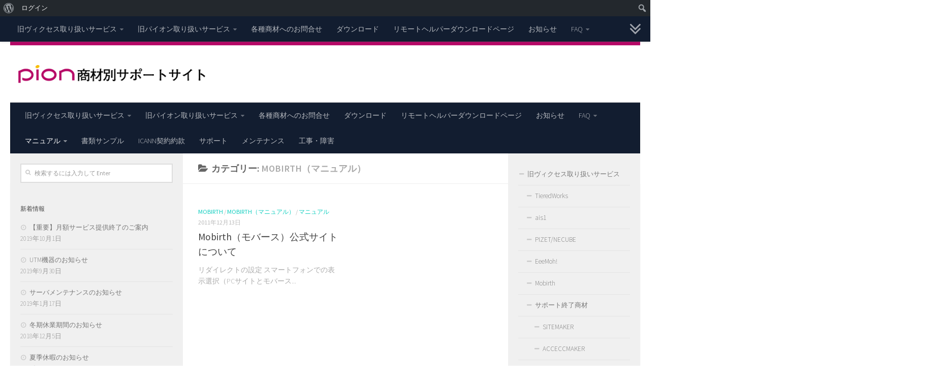

--- FILE ---
content_type: text/html; charset=UTF-8
request_url: http://bizool.jp/wp/category/%E3%83%9E%E3%83%8B%E3%83%A5%E3%82%A2%E3%83%AB/mobirth-%E3%83%9E%E3%83%8B%E3%83%A5%E3%82%A2%E3%83%AB/
body_size: 10868
content:
<!DOCTYPE html>
<html class="no-js" lang="ja">
<head>
  <meta charset="UTF-8">
  <meta name="viewport" content="width=device-width, initial-scale=1.0">
  <link rel="profile" href="http://gmpg.org/xfn/11">
  <link rel="pingback" href="http://bizool.jp/wp/xmlrpc.php">

  <title>Mobirth（マニュアル） | パイオン商材別サイト/ヴィクセス商材別サイト</title>
<script>document.documentElement.className = document.documentElement.className.replace("no-js","js");</script>

<!-- All in One SEO Pack 2.4.2 by Michael Torbert of Semper Fi Web Design[270,322] -->
<meta name="robots" content="noindex,follow" />

<link rel="canonical" href="http://bizool.jp/wp/category/%e3%83%9e%e3%83%8b%e3%83%a5%e3%82%a2%e3%83%ab/mobirth-%e3%83%9e%e3%83%8b%e3%83%a5%e3%82%a2%e3%83%ab/" />
<!-- /all in one seo pack -->
<link rel='dns-prefetch' href='//s.w.org' />
<link rel="alternate" type="application/rss+xml" title="パイオン商材別サイト/ヴィクセス商材別サイト &raquo; フィード" href="http://bizool.jp/wp/feed/" />
<link rel="alternate" type="application/rss+xml" title="パイオン商材別サイト/ヴィクセス商材別サイト &raquo; コメントフィード" href="http://bizool.jp/wp/comments/feed/" />
<link id="hu-user-gfont" href="//fonts.googleapis.com/css?family=Source+Sans+Pro:400,300italic,300,400italic,600&subset=latin,latin-ext" rel="stylesheet" type="text/css"><link rel="alternate" type="application/rss+xml" title="パイオン商材別サイト/ヴィクセス商材別サイト &raquo; Mobirth（マニュアル） カテゴリーのフィード" href="http://bizool.jp/wp/category/%e3%83%9e%e3%83%8b%e3%83%a5%e3%82%a2%e3%83%ab/mobirth-%e3%83%9e%e3%83%8b%e3%83%a5%e3%82%a2%e3%83%ab/feed/" />
		<script type="text/javascript">
			window._wpemojiSettings = {"baseUrl":"https:\/\/s.w.org\/images\/core\/emoji\/12.0.0-1\/72x72\/","ext":".png","svgUrl":"https:\/\/s.w.org\/images\/core\/emoji\/12.0.0-1\/svg\/","svgExt":".svg","source":{"concatemoji":"http:\/\/bizool.jp\/wp\/wp-includes\/js\/wp-emoji-release.min.js?ver=5.2.21"}};
			!function(e,a,t){var n,r,o,i=a.createElement("canvas"),p=i.getContext&&i.getContext("2d");function s(e,t){var a=String.fromCharCode;p.clearRect(0,0,i.width,i.height),p.fillText(a.apply(this,e),0,0);e=i.toDataURL();return p.clearRect(0,0,i.width,i.height),p.fillText(a.apply(this,t),0,0),e===i.toDataURL()}function c(e){var t=a.createElement("script");t.src=e,t.defer=t.type="text/javascript",a.getElementsByTagName("head")[0].appendChild(t)}for(o=Array("flag","emoji"),t.supports={everything:!0,everythingExceptFlag:!0},r=0;r<o.length;r++)t.supports[o[r]]=function(e){if(!p||!p.fillText)return!1;switch(p.textBaseline="top",p.font="600 32px Arial",e){case"flag":return s([55356,56826,55356,56819],[55356,56826,8203,55356,56819])?!1:!s([55356,57332,56128,56423,56128,56418,56128,56421,56128,56430,56128,56423,56128,56447],[55356,57332,8203,56128,56423,8203,56128,56418,8203,56128,56421,8203,56128,56430,8203,56128,56423,8203,56128,56447]);case"emoji":return!s([55357,56424,55356,57342,8205,55358,56605,8205,55357,56424,55356,57340],[55357,56424,55356,57342,8203,55358,56605,8203,55357,56424,55356,57340])}return!1}(o[r]),t.supports.everything=t.supports.everything&&t.supports[o[r]],"flag"!==o[r]&&(t.supports.everythingExceptFlag=t.supports.everythingExceptFlag&&t.supports[o[r]]);t.supports.everythingExceptFlag=t.supports.everythingExceptFlag&&!t.supports.flag,t.DOMReady=!1,t.readyCallback=function(){t.DOMReady=!0},t.supports.everything||(n=function(){t.readyCallback()},a.addEventListener?(a.addEventListener("DOMContentLoaded",n,!1),e.addEventListener("load",n,!1)):(e.attachEvent("onload",n),a.attachEvent("onreadystatechange",function(){"complete"===a.readyState&&t.readyCallback()})),(n=t.source||{}).concatemoji?c(n.concatemoji):n.wpemoji&&n.twemoji&&(c(n.twemoji),c(n.wpemoji)))}(window,document,window._wpemojiSettings);
		</script>
		<style type="text/css">
img.wp-smiley,
img.emoji {
	display: inline !important;
	border: none !important;
	box-shadow: none !important;
	height: 1em !important;
	width: 1em !important;
	margin: 0 .07em !important;
	vertical-align: -0.1em !important;
	background: none !important;
	padding: 0 !important;
}
</style>
	<link rel='stylesheet' id='dashicons-css'  href='http://bizool.jp/wp/wp-includes/css/dashicons.min.css?ver=5.2.21' type='text/css' media='all' />
<link rel='stylesheet' id='admin-bar-css'  href='http://bizool.jp/wp/wp-includes/css/admin-bar.min.css?ver=5.2.21' type='text/css' media='all' />
<link rel='stylesheet' id='wp-block-library-css'  href='http://bizool.jp/wp/wp-includes/css/dist/block-library/style.min.css?ver=5.2.21' type='text/css' media='all' />
<link rel='stylesheet' id='bp-admin-bar-css'  href='http://bizool.jp/wp/wp-content/plugins/buddypress/bp-core/css/admin-bar.min.css?ver=2.9.0' type='text/css' media='all' />
<link rel='stylesheet' id='bp-legacy-css-css'  href='http://bizool.jp/wp/wp-content/plugins/buddypress/bp-templates/bp-legacy/css/buddypress.min.css?ver=2.9.0' type='text/css' media='screen' />
<link rel='stylesheet' id='contact-form-7-css'  href='http://bizool.jp/wp/wp-content/plugins/contact-form-7/includes/css/styles.css?ver=4.8.1' type='text/css' media='all' />
<link rel='stylesheet' id='whats-new-style-css'  href='http://bizool.jp/wp/wp-content/plugins/whats-new-genarator/whats-new.css?ver=2.0.1' type='text/css' media='all' />
<link rel='stylesheet' id='hueman-main-style-css'  href='http://bizool.jp/wp/wp-content/themes/hueman/assets/front/css/main.min.css?ver=3.3.20' type='text/css' media='all' />
<link rel='stylesheet' id='theme-stylesheet-css'  href='http://bizool.jp/wp/wp-content/themes/hueman/style.css?ver=3.3.20' type='text/css' media='all' />
<link rel='stylesheet' id='hueman-font-awesome-css'  href='http://bizool.jp/wp/wp-content/themes/hueman/assets/front/css/font-awesome.min.css?ver=3.3.20' type='text/css' media='all' />
<link rel='stylesheet' id='tablepress-default-css'  href='http://bizool.jp/wp/wp-content/tablepress-combined.min.css?ver=15' type='text/css' media='all' />
<script type='text/javascript' src='http://bizool.jp/wp/wp-includes/js/jquery/jquery.js?ver=1.12.4-wp'></script>
<script type='text/javascript' src='http://bizool.jp/wp/wp-includes/js/jquery/jquery-migrate.min.js?ver=1.4.1'></script>
<script type='text/javascript'>
/* <![CDATA[ */
var BP_Confirm = {"are_you_sure":"\u672c\u5f53\u306b\u3044\u3044\u3067\u3059\u304b ?"};
/* ]]> */
</script>
<script type='text/javascript' src='http://bizool.jp/wp/wp-content/plugins/buddypress/bp-core/js/confirm.min.js?ver=2.9.0'></script>
<script type='text/javascript' src='http://bizool.jp/wp/wp-content/plugins/buddypress/bp-core/js/widget-members.min.js?ver=2.9.0'></script>
<script type='text/javascript' src='http://bizool.jp/wp/wp-content/plugins/buddypress/bp-core/js/jquery-query.min.js?ver=2.9.0'></script>
<script type='text/javascript' src='http://bizool.jp/wp/wp-content/plugins/buddypress/bp-core/js/vendor/jquery-cookie.min.js?ver=2.9.0'></script>
<script type='text/javascript' src='http://bizool.jp/wp/wp-content/plugins/buddypress/bp-core/js/vendor/jquery-scroll-to.min.js?ver=2.9.0'></script>
<script type='text/javascript'>
/* <![CDATA[ */
var BP_DTheme = {"accepted":"\u627f\u8a8d\u6e08","close":"\u9589\u3058\u308b","comments":"\u30b3\u30e1\u30f3\u30c8","leave_group_confirm":"\u672c\u5f53\u306b\u3053\u306e\u30b0\u30eb\u30fc\u30d7\u304b\u3089\u96e2\u8131\u3057\u307e\u3059\u304b ?","mark_as_fav":"\u304a\u6c17\u306b\u5165\u308a","my_favs":"\u308f\u305f\u3057\u306e\u304a\u6c17\u306b\u5165\u308a","rejected":"\u62d2\u5426\u6e08\u307f","remove_fav":"\u304a\u6c17\u306b\u5165\u308a\u304b\u3089\u524a\u9664","show_all":"\u3059\u3079\u3066\u3092\u898b\u308b","show_all_comments":"\u3053\u306e\u30b9\u30ec\u30c3\u30c9\u306e\u3059\u3079\u3066\u306e\u30b3\u30e1\u30f3\u30c8\u3092\u898b\u308b","show_x_comments":"Show all comments (%d)","unsaved_changes":"\u30d7\u30ed\u30d5\u30a3\u30fc\u30eb\u306b\u4fdd\u5b58\u3055\u308c\u3066\u3044\u306a\u5909\u66f4\u304c\u3042\u308a\u307e\u3059\u3002\u3053\u306e\u30da\u30fc\u30b8\u304b\u3089\u79fb\u52d5\u3059\u308b\u3068\u3001\u5909\u66f4\u304c\u3059\u3079\u3066\u5931\u308f\u308c\u307e\u3059\u3002","view":"\u8868\u793a"};
/* ]]> */
</script>
<script type='text/javascript' src='http://bizool.jp/wp/wp-content/plugins/buddypress/bp-templates/bp-legacy/js/buddypress.min.js?ver=2.9.0'></script>
<link rel='https://api.w.org/' href='http://bizool.jp/wp/wp-json/' />
<link rel="EditURI" type="application/rsd+xml" title="RSD" href="http://bizool.jp/wp/xmlrpc.php?rsd" />
<link rel="wlwmanifest" type="application/wlwmanifest+xml" href="http://bizool.jp/wp/wp-includes/wlwmanifest.xml" /> 
<meta name="generator" content="WordPress 5.2.21" />

	<script type="text/javascript">var ajaxurl = 'http://bizool.jp/wp/wp-admin/admin-ajax.php';</script>

            <script type="text/javascript" id="ha-customize-btn">
              jQuery( function($) {
                  $( "#wp-admin-bar-customize").find('a').attr('title', 'このページをカスタマイズ' );
              });
            </script>
            <style type="text/css" id="ha-fun-ab">
              @-webkit-keyframes super-rainbow {
                0%   { text-shadow : 0px 0px 2px;}
                20%  { text-shadow : 0px 0px 5px; }
                40%  { text-shadow : 0px 0px 10px; }
                60%  { text-shadow : 0px 0px 13px }
                80%  { text-shadow : 0px 0px 10px; }
                100% { text-shadow : 0px 0px 5px; }
              }
              @-moz-keyframes super-rainbow {
                0%   { text-shadow : 0px 0px 2px;}
                20%  { text-shadow : 0px 0px 5px; }
                40%  { text-shadow : 0px 0px 10px; }
                60%  { text-shadow : 0px 0px 13px }
                80%  { text-shadow : 0px 0px 10px; }
                100% { text-shadow : 0px 0px 5px; }
              }

              #wp-admin-bar-customize .ab-item:before {
                  color:#7ECEFD;
                  -webkit-animation: super-rainbow 4s infinite linear;
                   -moz-animation: super-rainbow 4s infinite linear;
              }
            </style>
        <!--[if lt IE 9]>
<script src="http://bizool.jp/wp/wp-content/themes/hueman/assets/front/js/ie/html5shiv-printshiv.min.js"></script>
<script src="http://bizool.jp/wp/wp-content/themes/hueman/assets/front/js/ie/selectivizr.js"></script>
<![endif]-->
<style type="text/css" media="print">#wpadminbar { display:none; }</style>
	<style type="text/css" media="screen">
	html { margin-top: 32px !important; }
	* html body { margin-top: 32px !important; }
	@media screen and ( max-width: 782px ) {
		html { margin-top: 46px !important; }
		* html body { margin-top: 46px !important; }
	}
</style>
	<link rel="icon" href="http://bizool.jp/wp/wp-content/uploads/2017/08/cropped-512icon-32x32.png" sizes="32x32" />
<link rel="icon" href="http://bizool.jp/wp/wp-content/uploads/2017/08/cropped-512icon-192x192.png" sizes="192x192" />
<link rel="apple-touch-icon-precomposed" href="http://bizool.jp/wp/wp-content/uploads/2017/08/cropped-512icon-180x180.png" />
<meta name="msapplication-TileImage" content="http://bizool.jp/wp/wp-content/uploads/2017/08/cropped-512icon-270x270.png" />
<style type="text/css" id="hu-dynamic-style">/* Dynamic CSS: For no styles in head, copy and put the css below in your child theme's style.css, disable dynamic styles */body { font-family:'Source Sans Pro', Arial, sans-serif;font-size:0.88rem }@media only screen and (min-width: 720px) {
        .nav > li { font-size:0.88rem; }
      }.sidebar .widget { padding-left: 20px; padding-right: 20px; padding-top: 20px; }#header { background-color: #ffffff; }
@media only screen and (min-width: 720px) {
  #nav-header .nav ul { background-color: #ffffff; }
}
        #header #nav-mobile { background-color: #121d30; }#nav-header.nav-container, #main-header-search .search-expand { background-color: #121d30; }
@media only screen and (min-width: 720px) {
  #nav-header .nav ul { background-color: #121d30; }
}
        body { background-color: #ffffff; }</style>
</head>

<body class="bp-legacy archive category category-mobirth- category-72 admin-bar no-customize-support wp-custom-logo col-3cm full-width topbar-enabled header-desktop-sticky header-mobile-sticky chrome no-js">

<div id="wrapper">

  
  <header id="header" class="main-menu-mobile-on one-mobile-menu main_menu header-ads-desktop  ">
        <nav class="nav-container group mobile-menu mobile-sticky " id="nav-mobile" data-menu-id="header-1">
  <div class="mobile-title-logo-in-header"></div>
        
                    <!-- <div class="ham__navbar-toggler collapsed" aria-expanded="false">
          <div class="ham__navbar-span-wrapper">
            <span class="ham-toggler-menu__span"></span>
          </div>
        </div> -->
        <div class="ham__navbar-toggler-two collapsed" title="Menu" aria-expanded="false">
          <div class="ham__navbar-span-wrapper">
            <span class="line line-1"></span>
            <span class="line line-2"></span>
            <span class="line line-3"></span>
          </div>
        </div>
            
      <div class="nav-text"></div>
      <div class="nav-wrap container">
                  <ul class="nav container-inner group mobile-search">
                            <li>
                  <form method="get" class="searchform themeform" action="http://bizool.jp/wp/">
	<div>
		<input type="text" class="search" name="s" onblur="if(this.value=='')this.value='検索するには入力して Enter';" onfocus="if(this.value=='検索するには入力して Enter')this.value='';" value="検索するには入力して Enter" />
	</div>
</form>                </li>
                      </ul>
                <ul id="menu-%e3%82%b0%e3%83%ad%e3%83%bc%e3%83%90%e3%83%ab%e3%83%a1%e3%83%8b%e3%83%a5%e3%83%bc" class="nav container-inner group"><li id="menu-item-1174" class="menu-item menu-item-type-taxonomy menu-item-object-category menu-item-has-children menu-item-1174"><a href="http://bizool.jp/wp/category/%e6%97%a7%e3%83%b4%e3%82%a3%e3%82%af%e3%82%bb%e3%82%b9%e5%8f%96%e6%89%b1%e3%81%84%e5%95%86%e5%93%81/">旧ヴィクセス取り扱いサービス</a>
<ul class="sub-menu">
	<li id="menu-item-628" class="menu-item menu-item-type-custom menu-item-object-custom menu-item-628"><a href="http://www.sunfirst.co.jp/tieredworks/">TieredWorks</a></li>
	<li id="menu-item-472" class="menu-item menu-item-type-custom menu-item-object-custom menu-item-472"><a href="http://bizool.jp/wp/ais1/">ais1</a></li>
	<li id="menu-item-808" class="menu-item menu-item-type-post_type menu-item-object-page menu-item-808"><a href="http://bizool.jp/wp/necube-netpizet/">PIZET/NECUBE</a></li>
	<li id="menu-item-257" class="menu-item menu-item-type-custom menu-item-object-custom menu-item-257"><a href="http://www.eeemoh.com/">EeeMoh!</a></li>
	<li id="menu-item-256" class="menu-item menu-item-type-custom menu-item-object-custom menu-item-256"><a href="http://www.mobirth.com/">Mobirth</a></li>
	<li id="menu-item-258" class="menu-item menu-item-type-taxonomy menu-item-object-category menu-item-has-children menu-item-258"><a href="http://bizool.jp/wp/category/%e3%82%b5%e3%83%9d%e3%83%bc%e3%83%88%e7%b5%82%e4%ba%86%e5%95%86%e6%9d%90/">サポート終了商材</a>
	<ul class="sub-menu">
		<li id="menu-item-514" class="menu-item menu-item-type-post_type menu-item-object-page menu-item-514"><a href="http://bizool.jp/wp/site-maker/">SITEMAKER</a></li>
		<li id="menu-item-539" class="menu-item menu-item-type-post_type menu-item-object-page menu-item-539"><a href="http://bizool.jp/wp/accecc-maker/">ACCECCMAKER</a></li>
		<li id="menu-item-570" class="menu-item menu-item-type-post_type menu-item-object-page menu-item-570"><a href="http://bizool.jp/wp/flasmmaker/">FLASMMAKER</a></li>
	</ul>
</li>
</ul>
</li>
<li id="menu-item-1175" class="menu-item menu-item-type-taxonomy menu-item-object-category menu-item-has-children menu-item-1175"><a href="http://bizool.jp/wp/category/%e6%97%a7%e3%83%91%e3%82%a4%e3%82%aa%e3%83%b3%e5%8f%96%e6%89%b1%e3%81%84%e3%82%b5%e3%83%bc%e3%83%93%e3%82%b9/">旧パイオン取り扱いサービス</a>
<ul class="sub-menu">
	<li id="menu-item-1030" class="menu-item menu-item-type-post_type menu-item-object-page menu-item-1030"><a href="http://bizool.jp/wp/%ef%bd%90%ef%bd%83%e3%83%ac%e3%83%b3%e3%82%b8%e3%83%a3%e3%83%bc/">PCレンジャー</a></li>
	<li id="menu-item-1149" class="menu-item menu-item-type-post_type menu-item-object-page menu-item-1149"><a href="http://bizool.jp/wp/biz%e3%83%ac%e3%83%b3%e3%82%b8%e3%83%a3%e3%83%bc/">BIZレンジャー</a></li>
	<li id="menu-item-477" class="menu-item menu-item-type-post_type menu-item-object-page menu-item-477"><a href="http://bizool.jp/wp/%e3%82%aa%e3%83%95%e3%82%a3%e3%82%b9%e3%83%91%e3%83%bc%e3%83%95%e3%82%a7%e3%82%af%e3%83%88/">オフィスパーフェクト</a></li>
</ul>
</li>
<li id="menu-item-141" class="menu-item menu-item-type-post_type menu-item-object-page menu-item-141"><a href="http://bizool.jp/wp/%e3%81%8a%e5%95%8f%e5%90%88%e3%81%9b/">各種商材へのお問合せ</a></li>
<li id="menu-item-200" class="menu-item menu-item-type-post_type menu-item-object-page menu-item-200"><a href="http://bizool.jp/wp/%e5%8f%96%e3%82%8a%e6%89%b1%e3%81%84%e5%95%86%e6%9d%90%e3%83%80%e3%82%a6%e3%83%b3%e3%83%ad%e3%83%bc%e3%83%89%e3%83%9a%e3%83%bc%e3%82%b8/">ダウンロード</a></li>
<li id="menu-item-2371" class="menu-item menu-item-type-post_type menu-item-object-post menu-item-2371"><a href="http://bizool.jp/wp/2015/11/02/%e3%83%aa%e3%83%a2%e3%83%bc%e3%83%88%e3%83%98%e3%83%ab%e3%83%91%e3%83%bc%e3%83%80%e3%82%a6%e3%83%b3%e3%83%ad%e3%83%bc%e3%83%89%e3%83%9a%e3%83%bc%e3%82%b8/">リモートヘルパーダウンロードページ</a></li>
<li id="menu-item-1987" class="menu-item menu-item-type-taxonomy menu-item-object-category menu-item-1987"><a href="http://bizool.jp/wp/category/%e3%81%8a%e7%9f%a5%e3%82%89%e3%81%9b/">お知らせ</a></li>
<li id="menu-item-1963" class="menu-item menu-item-type-taxonomy menu-item-object-category menu-item-has-children menu-item-1963"><a href="http://bizool.jp/wp/category/faq/">FAQ</a>
<ul class="sub-menu">
	<li id="menu-item-1964" class="menu-item menu-item-type-taxonomy menu-item-object-category menu-item-1964"><a href="http://bizool.jp/wp/category/faq/accessmaker/">ACCESSMAKER</a></li>
	<li id="menu-item-1966" class="menu-item menu-item-type-taxonomy menu-item-object-category menu-item-1966"><a href="http://bizool.jp/wp/category/faq/flasmmaker/">FLASMMAKER</a></li>
	<li id="menu-item-1967" class="menu-item menu-item-type-taxonomy menu-item-object-category menu-item-1967"><a href="http://bizool.jp/wp/category/faq/sitemaker-2/">Sitemaker</a></li>
	<li id="menu-item-1965" class="menu-item menu-item-type-taxonomy menu-item-object-category menu-item-1965"><a href="http://bizool.jp/wp/category/faq/ais1/">ais1</a></li>
	<li id="menu-item-1968" class="menu-item menu-item-type-taxonomy menu-item-object-category menu-item-1968"><a href="http://bizool.jp/wp/category/faq/%e3%83%9b%e3%83%bc%e3%83%a0%e3%83%9a%e3%83%bc%e3%82%b8%e4%bd%9c%e6%88%90/">ホームページ作成</a></li>
	<li id="menu-item-1969" class="menu-item menu-item-type-taxonomy menu-item-object-category menu-item-1969"><a href="http://bizool.jp/wp/category/faq/%e3%83%a1%e3%83%bc%e3%83%ab/">メール</a></li>
	<li id="menu-item-1970" class="menu-item menu-item-type-taxonomy menu-item-object-category menu-item-1970"><a href="http://bizool.jp/wp/category/faq/%e3%83%aa%e3%83%a2%e3%83%bc%e3%83%88%e3%83%98%e3%83%ab%e3%83%91%e3%83%bc/">リモートヘルパー</a></li>
	<li id="menu-item-1971" class="menu-item menu-item-type-taxonomy menu-item-object-category menu-item-1971"><a href="http://bizool.jp/wp/category/faq/%e3%83%ac%e3%83%b3%e3%82%bf%e3%83%ab%e3%82%b5%e3%83%bc%e3%83%90%e3%83%bc/">レンタルサーバー</a></li>
</ul>
</li>
<li id="menu-item-1973" class="menu-item menu-item-type-taxonomy menu-item-object-category current-category-ancestor current-menu-ancestor current-menu-parent current-category-parent menu-item-has-children menu-item-1973"><a href="http://bizool.jp/wp/category/%e3%83%9e%e3%83%8b%e3%83%a5%e3%82%a2%e3%83%ab/">マニュアル</a>
<ul class="sub-menu">
	<li id="menu-item-1976" class="menu-item menu-item-type-taxonomy menu-item-object-category menu-item-1976"><a href="http://bizool.jp/wp/category/%e3%83%9e%e3%83%8b%e3%83%a5%e3%82%a2%e3%83%ab/flasmmaker-%e3%83%9e%e3%83%8b%e3%83%a5%e3%82%a2%e3%83%ab/">FlasmMaker（マニュアル）</a></li>
	<li id="menu-item-1977" class="menu-item menu-item-type-taxonomy menu-item-object-category current-menu-item menu-item-1977"><a href="http://bizool.jp/wp/category/%e3%83%9e%e3%83%8b%e3%83%a5%e3%82%a2%e3%83%ab/mobirth-%e3%83%9e%e3%83%8b%e3%83%a5%e3%82%a2%e3%83%ab/" aria-current="page">Mobirth（マニュアル）</a></li>
	<li id="menu-item-1978" class="menu-item menu-item-type-taxonomy menu-item-object-category menu-item-1978"><a href="http://bizool.jp/wp/category/%e3%83%9e%e3%83%8b%e3%83%a5%e3%82%a2%e3%83%ab/sitemaker-%e3%83%9e%e3%83%8b%e3%83%a5%e3%82%a2%e3%83%ab/">Sitemakerマニュアル</a></li>
	<li id="menu-item-1979" class="menu-item menu-item-type-taxonomy menu-item-object-category menu-item-1979"><a href="http://bizool.jp/wp/category/%e3%83%9e%e3%83%8b%e3%83%a5%e3%82%a2%e3%83%ab/tieredworks-%e3%83%9e%e3%83%8b%e3%83%a5%e3%82%a2%e3%83%ab/">Tieredworks（マニュアル）</a></li>
	<li id="menu-item-1980" class="menu-item menu-item-type-taxonomy menu-item-object-category menu-item-1980"><a href="http://bizool.jp/wp/category/%e3%83%9e%e3%83%8b%e3%83%a5%e3%82%a2%e3%83%ab/%e3%82%a2%e3%82%a4%e3%82%b9%e3%83%af%e3%83%b3-%e3%83%9e%e3%83%8b%e3%83%a5%e3%82%a2%e3%83%ab/">アイスワン（マニュアル）</a></li>
	<li id="menu-item-1981" class="menu-item menu-item-type-taxonomy menu-item-object-category menu-item-1981"><a href="http://bizool.jp/wp/category/%e3%83%9e%e3%83%8b%e3%83%a5%e3%82%a2%e3%83%ab/%e3%83%aa%e3%83%a2%e3%83%bc%e3%83%88%e3%83%98%e3%83%ab%e3%83%91%e3%83%bc-%e3%83%9e%e3%83%8b%e3%83%a5%e3%82%a2%e3%83%ab/">リモートヘルパー（マニュアル）</a></li>
	<li id="menu-item-1982" class="menu-item menu-item-type-taxonomy menu-item-object-category menu-item-1982"><a href="http://bizool.jp/wp/category/%e3%83%9e%e3%83%8b%e3%83%a5%e3%82%a2%e3%83%ab/%e3%83%ac%e3%83%b3%e3%82%bf%e3%83%ab%e3%82%b5%e3%83%bc%e3%83%90%e3%83%bc-%e3%83%9e%e3%83%8b%e3%83%a5%e3%82%a2%e3%83%ab/">レンタルサーバー（マニュアル）</a></li>
</ul>
</li>
<li id="menu-item-1988" class="menu-item menu-item-type-taxonomy menu-item-object-category menu-item-1988"><a href="http://bizool.jp/wp/category/%e6%9b%b8%e9%a1%9e%e3%82%b5%e3%83%b3%e3%83%97%e3%83%ab/">書類サンプル</a></li>
<li id="menu-item-2435" class="menu-item menu-item-type-post_type menu-item-object-page menu-item-2435"><a href="http://bizool.jp/wp/icann%e5%a5%91%e7%b4%84%e7%b4%84%e6%ac%be/">ICANN契約約款</a></li>
<li id="menu-item-1984" class="menu-item menu-item-type-taxonomy menu-item-object-category menu-item-1984"><a href="http://bizool.jp/wp/category/%e3%82%b5%e3%83%9d%e3%83%bc%e3%83%88/">サポート</a></li>
<li id="menu-item-1985" class="menu-item menu-item-type-taxonomy menu-item-object-category menu-item-1985"><a href="http://bizool.jp/wp/category/%e3%83%a1%e3%83%b3%e3%83%86%e3%83%8a%e3%83%b3%e3%82%b9/">メンテナンス</a></li>
<li id="menu-item-1986" class="menu-item menu-item-type-taxonomy menu-item-object-category menu-item-1986"><a href="http://bizool.jp/wp/category/%e5%b7%a5%e4%ba%8b%e3%83%bb%e9%9a%9c%e5%ae%b3/">工事・障害</a></li>
</ul>      </div>
</nav><!--/#nav-topbar-->  
        <nav class="nav-container group desktop-menu desktop-sticky " id="nav-topbar" data-menu-id="header-2">
    <div class="nav-text"></div>
  <div class="topbar-toggle-down">
    <i class="fa fa-angle-double-down" aria-hidden="true" data-toggle="down" title="メニューを展開"></i>
    <i class="fa fa-angle-double-up" aria-hidden="true" data-toggle="up" title="メニューをたたむ"></i>
  </div>
  <div class="nav-wrap container">
    <ul id="menu-%e3%82%b0%e3%83%ad%e3%83%bc%e3%83%90%e3%83%ab%e3%83%a1%e3%83%8b%e3%83%a5%e3%83%bc-1" class="nav container-inner group"><li class="menu-item menu-item-type-taxonomy menu-item-object-category menu-item-has-children menu-item-1174"><a href="http://bizool.jp/wp/category/%e6%97%a7%e3%83%b4%e3%82%a3%e3%82%af%e3%82%bb%e3%82%b9%e5%8f%96%e6%89%b1%e3%81%84%e5%95%86%e5%93%81/">旧ヴィクセス取り扱いサービス</a>
<ul class="sub-menu">
	<li class="menu-item menu-item-type-custom menu-item-object-custom menu-item-628"><a href="http://www.sunfirst.co.jp/tieredworks/">TieredWorks</a></li>
	<li class="menu-item menu-item-type-custom menu-item-object-custom menu-item-472"><a href="http://bizool.jp/wp/ais1/">ais1</a></li>
	<li class="menu-item menu-item-type-post_type menu-item-object-page menu-item-808"><a href="http://bizool.jp/wp/necube-netpizet/">PIZET/NECUBE</a></li>
	<li class="menu-item menu-item-type-custom menu-item-object-custom menu-item-257"><a href="http://www.eeemoh.com/">EeeMoh!</a></li>
	<li class="menu-item menu-item-type-custom menu-item-object-custom menu-item-256"><a href="http://www.mobirth.com/">Mobirth</a></li>
	<li class="menu-item menu-item-type-taxonomy menu-item-object-category menu-item-has-children menu-item-258"><a href="http://bizool.jp/wp/category/%e3%82%b5%e3%83%9d%e3%83%bc%e3%83%88%e7%b5%82%e4%ba%86%e5%95%86%e6%9d%90/">サポート終了商材</a>
	<ul class="sub-menu">
		<li class="menu-item menu-item-type-post_type menu-item-object-page menu-item-514"><a href="http://bizool.jp/wp/site-maker/">SITEMAKER</a></li>
		<li class="menu-item menu-item-type-post_type menu-item-object-page menu-item-539"><a href="http://bizool.jp/wp/accecc-maker/">ACCECCMAKER</a></li>
		<li class="menu-item menu-item-type-post_type menu-item-object-page menu-item-570"><a href="http://bizool.jp/wp/flasmmaker/">FLASMMAKER</a></li>
	</ul>
</li>
</ul>
</li>
<li class="menu-item menu-item-type-taxonomy menu-item-object-category menu-item-has-children menu-item-1175"><a href="http://bizool.jp/wp/category/%e6%97%a7%e3%83%91%e3%82%a4%e3%82%aa%e3%83%b3%e5%8f%96%e6%89%b1%e3%81%84%e3%82%b5%e3%83%bc%e3%83%93%e3%82%b9/">旧パイオン取り扱いサービス</a>
<ul class="sub-menu">
	<li class="menu-item menu-item-type-post_type menu-item-object-page menu-item-1030"><a href="http://bizool.jp/wp/%ef%bd%90%ef%bd%83%e3%83%ac%e3%83%b3%e3%82%b8%e3%83%a3%e3%83%bc/">PCレンジャー</a></li>
	<li class="menu-item menu-item-type-post_type menu-item-object-page menu-item-1149"><a href="http://bizool.jp/wp/biz%e3%83%ac%e3%83%b3%e3%82%b8%e3%83%a3%e3%83%bc/">BIZレンジャー</a></li>
	<li class="menu-item menu-item-type-post_type menu-item-object-page menu-item-477"><a href="http://bizool.jp/wp/%e3%82%aa%e3%83%95%e3%82%a3%e3%82%b9%e3%83%91%e3%83%bc%e3%83%95%e3%82%a7%e3%82%af%e3%83%88/">オフィスパーフェクト</a></li>
</ul>
</li>
<li class="menu-item menu-item-type-post_type menu-item-object-page menu-item-141"><a href="http://bizool.jp/wp/%e3%81%8a%e5%95%8f%e5%90%88%e3%81%9b/">各種商材へのお問合せ</a></li>
<li class="menu-item menu-item-type-post_type menu-item-object-page menu-item-200"><a href="http://bizool.jp/wp/%e5%8f%96%e3%82%8a%e6%89%b1%e3%81%84%e5%95%86%e6%9d%90%e3%83%80%e3%82%a6%e3%83%b3%e3%83%ad%e3%83%bc%e3%83%89%e3%83%9a%e3%83%bc%e3%82%b8/">ダウンロード</a></li>
<li class="menu-item menu-item-type-post_type menu-item-object-post menu-item-2371"><a href="http://bizool.jp/wp/2015/11/02/%e3%83%aa%e3%83%a2%e3%83%bc%e3%83%88%e3%83%98%e3%83%ab%e3%83%91%e3%83%bc%e3%83%80%e3%82%a6%e3%83%b3%e3%83%ad%e3%83%bc%e3%83%89%e3%83%9a%e3%83%bc%e3%82%b8/">リモートヘルパーダウンロードページ</a></li>
<li class="menu-item menu-item-type-taxonomy menu-item-object-category menu-item-1987"><a href="http://bizool.jp/wp/category/%e3%81%8a%e7%9f%a5%e3%82%89%e3%81%9b/">お知らせ</a></li>
<li class="menu-item menu-item-type-taxonomy menu-item-object-category menu-item-has-children menu-item-1963"><a href="http://bizool.jp/wp/category/faq/">FAQ</a>
<ul class="sub-menu">
	<li class="menu-item menu-item-type-taxonomy menu-item-object-category menu-item-1964"><a href="http://bizool.jp/wp/category/faq/accessmaker/">ACCESSMAKER</a></li>
	<li class="menu-item menu-item-type-taxonomy menu-item-object-category menu-item-1966"><a href="http://bizool.jp/wp/category/faq/flasmmaker/">FLASMMAKER</a></li>
	<li class="menu-item menu-item-type-taxonomy menu-item-object-category menu-item-1967"><a href="http://bizool.jp/wp/category/faq/sitemaker-2/">Sitemaker</a></li>
	<li class="menu-item menu-item-type-taxonomy menu-item-object-category menu-item-1965"><a href="http://bizool.jp/wp/category/faq/ais1/">ais1</a></li>
	<li class="menu-item menu-item-type-taxonomy menu-item-object-category menu-item-1968"><a href="http://bizool.jp/wp/category/faq/%e3%83%9b%e3%83%bc%e3%83%a0%e3%83%9a%e3%83%bc%e3%82%b8%e4%bd%9c%e6%88%90/">ホームページ作成</a></li>
	<li class="menu-item menu-item-type-taxonomy menu-item-object-category menu-item-1969"><a href="http://bizool.jp/wp/category/faq/%e3%83%a1%e3%83%bc%e3%83%ab/">メール</a></li>
	<li class="menu-item menu-item-type-taxonomy menu-item-object-category menu-item-1970"><a href="http://bizool.jp/wp/category/faq/%e3%83%aa%e3%83%a2%e3%83%bc%e3%83%88%e3%83%98%e3%83%ab%e3%83%91%e3%83%bc/">リモートヘルパー</a></li>
	<li class="menu-item menu-item-type-taxonomy menu-item-object-category menu-item-1971"><a href="http://bizool.jp/wp/category/faq/%e3%83%ac%e3%83%b3%e3%82%bf%e3%83%ab%e3%82%b5%e3%83%bc%e3%83%90%e3%83%bc/">レンタルサーバー</a></li>
</ul>
</li>
<li class="menu-item menu-item-type-taxonomy menu-item-object-category current-category-ancestor current-menu-ancestor current-menu-parent current-category-parent menu-item-has-children menu-item-1973"><a href="http://bizool.jp/wp/category/%e3%83%9e%e3%83%8b%e3%83%a5%e3%82%a2%e3%83%ab/">マニュアル</a>
<ul class="sub-menu">
	<li class="menu-item menu-item-type-taxonomy menu-item-object-category menu-item-1976"><a href="http://bizool.jp/wp/category/%e3%83%9e%e3%83%8b%e3%83%a5%e3%82%a2%e3%83%ab/flasmmaker-%e3%83%9e%e3%83%8b%e3%83%a5%e3%82%a2%e3%83%ab/">FlasmMaker（マニュアル）</a></li>
	<li class="menu-item menu-item-type-taxonomy menu-item-object-category current-menu-item menu-item-1977"><a href="http://bizool.jp/wp/category/%e3%83%9e%e3%83%8b%e3%83%a5%e3%82%a2%e3%83%ab/mobirth-%e3%83%9e%e3%83%8b%e3%83%a5%e3%82%a2%e3%83%ab/" aria-current="page">Mobirth（マニュアル）</a></li>
	<li class="menu-item menu-item-type-taxonomy menu-item-object-category menu-item-1978"><a href="http://bizool.jp/wp/category/%e3%83%9e%e3%83%8b%e3%83%a5%e3%82%a2%e3%83%ab/sitemaker-%e3%83%9e%e3%83%8b%e3%83%a5%e3%82%a2%e3%83%ab/">Sitemakerマニュアル</a></li>
	<li class="menu-item menu-item-type-taxonomy menu-item-object-category menu-item-1979"><a href="http://bizool.jp/wp/category/%e3%83%9e%e3%83%8b%e3%83%a5%e3%82%a2%e3%83%ab/tieredworks-%e3%83%9e%e3%83%8b%e3%83%a5%e3%82%a2%e3%83%ab/">Tieredworks（マニュアル）</a></li>
	<li class="menu-item menu-item-type-taxonomy menu-item-object-category menu-item-1980"><a href="http://bizool.jp/wp/category/%e3%83%9e%e3%83%8b%e3%83%a5%e3%82%a2%e3%83%ab/%e3%82%a2%e3%82%a4%e3%82%b9%e3%83%af%e3%83%b3-%e3%83%9e%e3%83%8b%e3%83%a5%e3%82%a2%e3%83%ab/">アイスワン（マニュアル）</a></li>
	<li class="menu-item menu-item-type-taxonomy menu-item-object-category menu-item-1981"><a href="http://bizool.jp/wp/category/%e3%83%9e%e3%83%8b%e3%83%a5%e3%82%a2%e3%83%ab/%e3%83%aa%e3%83%a2%e3%83%bc%e3%83%88%e3%83%98%e3%83%ab%e3%83%91%e3%83%bc-%e3%83%9e%e3%83%8b%e3%83%a5%e3%82%a2%e3%83%ab/">リモートヘルパー（マニュアル）</a></li>
	<li class="menu-item menu-item-type-taxonomy menu-item-object-category menu-item-1982"><a href="http://bizool.jp/wp/category/%e3%83%9e%e3%83%8b%e3%83%a5%e3%82%a2%e3%83%ab/%e3%83%ac%e3%83%b3%e3%82%bf%e3%83%ab%e3%82%b5%e3%83%bc%e3%83%90%e3%83%bc-%e3%83%9e%e3%83%8b%e3%83%a5%e3%82%a2%e3%83%ab/">レンタルサーバー（マニュアル）</a></li>
</ul>
</li>
<li class="menu-item menu-item-type-taxonomy menu-item-object-category menu-item-1988"><a href="http://bizool.jp/wp/category/%e6%9b%b8%e9%a1%9e%e3%82%b5%e3%83%b3%e3%83%97%e3%83%ab/">書類サンプル</a></li>
<li class="menu-item menu-item-type-post_type menu-item-object-page menu-item-2435"><a href="http://bizool.jp/wp/icann%e5%a5%91%e7%b4%84%e7%b4%84%e6%ac%be/">ICANN契約約款</a></li>
<li class="menu-item menu-item-type-taxonomy menu-item-object-category menu-item-1984"><a href="http://bizool.jp/wp/category/%e3%82%b5%e3%83%9d%e3%83%bc%e3%83%88/">サポート</a></li>
<li class="menu-item menu-item-type-taxonomy menu-item-object-category menu-item-1985"><a href="http://bizool.jp/wp/category/%e3%83%a1%e3%83%b3%e3%83%86%e3%83%8a%e3%83%b3%e3%82%b9/">メンテナンス</a></li>
<li class="menu-item menu-item-type-taxonomy menu-item-object-category menu-item-1986"><a href="http://bizool.jp/wp/category/%e5%b7%a5%e4%ba%8b%e3%83%bb%e9%9a%9c%e5%ae%b3/">工事・障害</a></li>
</ul>  </div>
      <div id="topbar-header-search" class="container">
      <div class="container-inner">
        <div class="toggle-search"><i class="fa fa-search"></i></div>
        <div class="search-expand">
          <div class="search-expand-inner"><form method="get" class="searchform themeform" action="http://bizool.jp/wp/">
	<div>
		<input type="text" class="search" name="s" onblur="if(this.value=='')this.value='検索するには入力して Enter';" onfocus="if(this.value=='検索するには入力して Enter')this.value='';" value="検索するには入力して Enter" />
	</div>
</form></div>
        </div>
      </div><!--/.container-inner-->
    </div><!--/.container-->
  
</nav><!--/#nav-topbar-->  
  <div class="container group">
        <div class="container-inner">

                <div id="header-image-wrap">
              <div class="group pad central-header-zone">
                                        <div class="logo-tagline-group">
                                                                          </div>
                                                  </div>

              <a href="http://bizool.jp/wp/" rel="home"><img class="site-image" src="http://bizool.jp/wp/wp-content/uploads/2017/08/header_wp5-1.png" alt="パイオン商材別サイト/ヴィクセス商材別サイト"></a>          </div>
      
                <nav class="nav-container group desktop-menu " id="nav-header" data-menu-id="header-3">
    <div class="nav-text"><!-- put your mobile menu text here --></div>

  <div class="nav-wrap container">
        <ul id="menu-%e3%82%b0%e3%83%ad%e3%83%bc%e3%83%90%e3%83%ab%e3%83%a1%e3%83%8b%e3%83%a5%e3%83%bc-2" class="nav container-inner group"><li class="menu-item menu-item-type-taxonomy menu-item-object-category menu-item-has-children menu-item-1174"><a href="http://bizool.jp/wp/category/%e6%97%a7%e3%83%b4%e3%82%a3%e3%82%af%e3%82%bb%e3%82%b9%e5%8f%96%e6%89%b1%e3%81%84%e5%95%86%e5%93%81/">旧ヴィクセス取り扱いサービス</a>
<ul class="sub-menu">
	<li class="menu-item menu-item-type-custom menu-item-object-custom menu-item-628"><a href="http://www.sunfirst.co.jp/tieredworks/">TieredWorks</a></li>
	<li class="menu-item menu-item-type-custom menu-item-object-custom menu-item-472"><a href="http://bizool.jp/wp/ais1/">ais1</a></li>
	<li class="menu-item menu-item-type-post_type menu-item-object-page menu-item-808"><a href="http://bizool.jp/wp/necube-netpizet/">PIZET/NECUBE</a></li>
	<li class="menu-item menu-item-type-custom menu-item-object-custom menu-item-257"><a href="http://www.eeemoh.com/">EeeMoh!</a></li>
	<li class="menu-item menu-item-type-custom menu-item-object-custom menu-item-256"><a href="http://www.mobirth.com/">Mobirth</a></li>
	<li class="menu-item menu-item-type-taxonomy menu-item-object-category menu-item-has-children menu-item-258"><a href="http://bizool.jp/wp/category/%e3%82%b5%e3%83%9d%e3%83%bc%e3%83%88%e7%b5%82%e4%ba%86%e5%95%86%e6%9d%90/">サポート終了商材</a>
	<ul class="sub-menu">
		<li class="menu-item menu-item-type-post_type menu-item-object-page menu-item-514"><a href="http://bizool.jp/wp/site-maker/">SITEMAKER</a></li>
		<li class="menu-item menu-item-type-post_type menu-item-object-page menu-item-539"><a href="http://bizool.jp/wp/accecc-maker/">ACCECCMAKER</a></li>
		<li class="menu-item menu-item-type-post_type menu-item-object-page menu-item-570"><a href="http://bizool.jp/wp/flasmmaker/">FLASMMAKER</a></li>
	</ul>
</li>
</ul>
</li>
<li class="menu-item menu-item-type-taxonomy menu-item-object-category menu-item-has-children menu-item-1175"><a href="http://bizool.jp/wp/category/%e6%97%a7%e3%83%91%e3%82%a4%e3%82%aa%e3%83%b3%e5%8f%96%e6%89%b1%e3%81%84%e3%82%b5%e3%83%bc%e3%83%93%e3%82%b9/">旧パイオン取り扱いサービス</a>
<ul class="sub-menu">
	<li class="menu-item menu-item-type-post_type menu-item-object-page menu-item-1030"><a href="http://bizool.jp/wp/%ef%bd%90%ef%bd%83%e3%83%ac%e3%83%b3%e3%82%b8%e3%83%a3%e3%83%bc/">PCレンジャー</a></li>
	<li class="menu-item menu-item-type-post_type menu-item-object-page menu-item-1149"><a href="http://bizool.jp/wp/biz%e3%83%ac%e3%83%b3%e3%82%b8%e3%83%a3%e3%83%bc/">BIZレンジャー</a></li>
	<li class="menu-item menu-item-type-post_type menu-item-object-page menu-item-477"><a href="http://bizool.jp/wp/%e3%82%aa%e3%83%95%e3%82%a3%e3%82%b9%e3%83%91%e3%83%bc%e3%83%95%e3%82%a7%e3%82%af%e3%83%88/">オフィスパーフェクト</a></li>
</ul>
</li>
<li class="menu-item menu-item-type-post_type menu-item-object-page menu-item-141"><a href="http://bizool.jp/wp/%e3%81%8a%e5%95%8f%e5%90%88%e3%81%9b/">各種商材へのお問合せ</a></li>
<li class="menu-item menu-item-type-post_type menu-item-object-page menu-item-200"><a href="http://bizool.jp/wp/%e5%8f%96%e3%82%8a%e6%89%b1%e3%81%84%e5%95%86%e6%9d%90%e3%83%80%e3%82%a6%e3%83%b3%e3%83%ad%e3%83%bc%e3%83%89%e3%83%9a%e3%83%bc%e3%82%b8/">ダウンロード</a></li>
<li class="menu-item menu-item-type-post_type menu-item-object-post menu-item-2371"><a href="http://bizool.jp/wp/2015/11/02/%e3%83%aa%e3%83%a2%e3%83%bc%e3%83%88%e3%83%98%e3%83%ab%e3%83%91%e3%83%bc%e3%83%80%e3%82%a6%e3%83%b3%e3%83%ad%e3%83%bc%e3%83%89%e3%83%9a%e3%83%bc%e3%82%b8/">リモートヘルパーダウンロードページ</a></li>
<li class="menu-item menu-item-type-taxonomy menu-item-object-category menu-item-1987"><a href="http://bizool.jp/wp/category/%e3%81%8a%e7%9f%a5%e3%82%89%e3%81%9b/">お知らせ</a></li>
<li class="menu-item menu-item-type-taxonomy menu-item-object-category menu-item-has-children menu-item-1963"><a href="http://bizool.jp/wp/category/faq/">FAQ</a>
<ul class="sub-menu">
	<li class="menu-item menu-item-type-taxonomy menu-item-object-category menu-item-1964"><a href="http://bizool.jp/wp/category/faq/accessmaker/">ACCESSMAKER</a></li>
	<li class="menu-item menu-item-type-taxonomy menu-item-object-category menu-item-1966"><a href="http://bizool.jp/wp/category/faq/flasmmaker/">FLASMMAKER</a></li>
	<li class="menu-item menu-item-type-taxonomy menu-item-object-category menu-item-1967"><a href="http://bizool.jp/wp/category/faq/sitemaker-2/">Sitemaker</a></li>
	<li class="menu-item menu-item-type-taxonomy menu-item-object-category menu-item-1965"><a href="http://bizool.jp/wp/category/faq/ais1/">ais1</a></li>
	<li class="menu-item menu-item-type-taxonomy menu-item-object-category menu-item-1968"><a href="http://bizool.jp/wp/category/faq/%e3%83%9b%e3%83%bc%e3%83%a0%e3%83%9a%e3%83%bc%e3%82%b8%e4%bd%9c%e6%88%90/">ホームページ作成</a></li>
	<li class="menu-item menu-item-type-taxonomy menu-item-object-category menu-item-1969"><a href="http://bizool.jp/wp/category/faq/%e3%83%a1%e3%83%bc%e3%83%ab/">メール</a></li>
	<li class="menu-item menu-item-type-taxonomy menu-item-object-category menu-item-1970"><a href="http://bizool.jp/wp/category/faq/%e3%83%aa%e3%83%a2%e3%83%bc%e3%83%88%e3%83%98%e3%83%ab%e3%83%91%e3%83%bc/">リモートヘルパー</a></li>
	<li class="menu-item menu-item-type-taxonomy menu-item-object-category menu-item-1971"><a href="http://bizool.jp/wp/category/faq/%e3%83%ac%e3%83%b3%e3%82%bf%e3%83%ab%e3%82%b5%e3%83%bc%e3%83%90%e3%83%bc/">レンタルサーバー</a></li>
</ul>
</li>
<li class="menu-item menu-item-type-taxonomy menu-item-object-category current-category-ancestor current-menu-ancestor current-menu-parent current-category-parent menu-item-has-children menu-item-1973"><a href="http://bizool.jp/wp/category/%e3%83%9e%e3%83%8b%e3%83%a5%e3%82%a2%e3%83%ab/">マニュアル</a>
<ul class="sub-menu">
	<li class="menu-item menu-item-type-taxonomy menu-item-object-category menu-item-1976"><a href="http://bizool.jp/wp/category/%e3%83%9e%e3%83%8b%e3%83%a5%e3%82%a2%e3%83%ab/flasmmaker-%e3%83%9e%e3%83%8b%e3%83%a5%e3%82%a2%e3%83%ab/">FlasmMaker（マニュアル）</a></li>
	<li class="menu-item menu-item-type-taxonomy menu-item-object-category current-menu-item menu-item-1977"><a href="http://bizool.jp/wp/category/%e3%83%9e%e3%83%8b%e3%83%a5%e3%82%a2%e3%83%ab/mobirth-%e3%83%9e%e3%83%8b%e3%83%a5%e3%82%a2%e3%83%ab/" aria-current="page">Mobirth（マニュアル）</a></li>
	<li class="menu-item menu-item-type-taxonomy menu-item-object-category menu-item-1978"><a href="http://bizool.jp/wp/category/%e3%83%9e%e3%83%8b%e3%83%a5%e3%82%a2%e3%83%ab/sitemaker-%e3%83%9e%e3%83%8b%e3%83%a5%e3%82%a2%e3%83%ab/">Sitemakerマニュアル</a></li>
	<li class="menu-item menu-item-type-taxonomy menu-item-object-category menu-item-1979"><a href="http://bizool.jp/wp/category/%e3%83%9e%e3%83%8b%e3%83%a5%e3%82%a2%e3%83%ab/tieredworks-%e3%83%9e%e3%83%8b%e3%83%a5%e3%82%a2%e3%83%ab/">Tieredworks（マニュアル）</a></li>
	<li class="menu-item menu-item-type-taxonomy menu-item-object-category menu-item-1980"><a href="http://bizool.jp/wp/category/%e3%83%9e%e3%83%8b%e3%83%a5%e3%82%a2%e3%83%ab/%e3%82%a2%e3%82%a4%e3%82%b9%e3%83%af%e3%83%b3-%e3%83%9e%e3%83%8b%e3%83%a5%e3%82%a2%e3%83%ab/">アイスワン（マニュアル）</a></li>
	<li class="menu-item menu-item-type-taxonomy menu-item-object-category menu-item-1981"><a href="http://bizool.jp/wp/category/%e3%83%9e%e3%83%8b%e3%83%a5%e3%82%a2%e3%83%ab/%e3%83%aa%e3%83%a2%e3%83%bc%e3%83%88%e3%83%98%e3%83%ab%e3%83%91%e3%83%bc-%e3%83%9e%e3%83%8b%e3%83%a5%e3%82%a2%e3%83%ab/">リモートヘルパー（マニュアル）</a></li>
	<li class="menu-item menu-item-type-taxonomy menu-item-object-category menu-item-1982"><a href="http://bizool.jp/wp/category/%e3%83%9e%e3%83%8b%e3%83%a5%e3%82%a2%e3%83%ab/%e3%83%ac%e3%83%b3%e3%82%bf%e3%83%ab%e3%82%b5%e3%83%bc%e3%83%90%e3%83%bc-%e3%83%9e%e3%83%8b%e3%83%a5%e3%82%a2%e3%83%ab/">レンタルサーバー（マニュアル）</a></li>
</ul>
</li>
<li class="menu-item menu-item-type-taxonomy menu-item-object-category menu-item-1988"><a href="http://bizool.jp/wp/category/%e6%9b%b8%e9%a1%9e%e3%82%b5%e3%83%b3%e3%83%97%e3%83%ab/">書類サンプル</a></li>
<li class="menu-item menu-item-type-post_type menu-item-object-page menu-item-2435"><a href="http://bizool.jp/wp/icann%e5%a5%91%e7%b4%84%e7%b4%84%e6%ac%be/">ICANN契約約款</a></li>
<li class="menu-item menu-item-type-taxonomy menu-item-object-category menu-item-1984"><a href="http://bizool.jp/wp/category/%e3%82%b5%e3%83%9d%e3%83%bc%e3%83%88/">サポート</a></li>
<li class="menu-item menu-item-type-taxonomy menu-item-object-category menu-item-1985"><a href="http://bizool.jp/wp/category/%e3%83%a1%e3%83%b3%e3%83%86%e3%83%8a%e3%83%b3%e3%82%b9/">メンテナンス</a></li>
<li class="menu-item menu-item-type-taxonomy menu-item-object-category menu-item-1986"><a href="http://bizool.jp/wp/category/%e5%b7%a5%e4%ba%8b%e3%83%bb%e9%9a%9c%e5%ae%b3/">工事・障害</a></li>
</ul>  </div>
</nav><!--/#nav-header-->      
    </div><!--/.container-inner-->
      </div><!--/.container-->

</header><!--/#header-->
  
  <div class="container" id="page">
    <div class="container-inner">
            <div class="main">
        <div class="main-inner group">
          
              <section class="content">
              <div class="page-title pad group">
          	    		<h1><i class="fa fa-folder-open"></i>カテゴリー: <span>Mobirth（マニュアル） </span></h1>
    	
    </div><!--/.page-title-->
          <div class="pad group">
            
  <div id="grid-wrapper" class="post-list group">
    <div class="post-row">        <article id="post-1899" class="group grid-item post-1899 post type-post status-publish format-standard hentry category-mobirth category-mobirth- category-47">
	<div class="post-inner post-hover">

		<div class="post-thumbnail">
			<a href="http://bizool.jp/wp/2011/12/13/mobirth%ef%bc%88%e3%83%a2%e3%83%90%e3%83%bc%e3%82%b9%ef%bc%89%e5%85%ac%e5%bc%8f%e3%82%b5%e3%82%a4%e3%83%88%e3%81%ab%e3%81%a4%e3%81%84%e3%81%a6/" title="Mobirth（モバース）公式サイトについて">
																			</a>
					</div><!--/.post-thumbnail-->

		<div class="post-meta group">
			<p class="post-category"><a href="http://bizool.jp/wp/category/%e5%8f%96%e6%89%b1%e5%95%86%e5%93%81/mobirth/" rel="category tag">Mobirth</a> / <a href="http://bizool.jp/wp/category/%e3%83%9e%e3%83%8b%e3%83%a5%e3%82%a2%e3%83%ab/mobirth-%e3%83%9e%e3%83%8b%e3%83%a5%e3%82%a2%e3%83%ab/" rel="category tag">Mobirth（マニュアル）</a> / <a href="http://bizool.jp/wp/category/%e3%83%9e%e3%83%8b%e3%83%a5%e3%82%a2%e3%83%ab/" rel="category tag">マニュアル</a></p>
			<p class="post-date">
  <time class="published updated" datetime="2011-12-13 18:13:42">2011年12月13日</time>
</p>

  <p class="post-byline" style="display:none">&nbsp;by    <span class="vcard author">
      <span class="fn"><a href="http://bizool.jp/wp/author/pion_syo_wp/" title="pion_syo_wp の投稿" rel="author">pion_syo_wp</a></span>
    </span> &middot; Published <span class="published">2011年12月13日</span>
     &middot; Last modified <span class="updated">2017年10月16日</span>  </p>
		</div><!--/.post-meta-->

		<h2 class="post-title entry-title">
			<a href="http://bizool.jp/wp/2011/12/13/mobirth%ef%bc%88%e3%83%a2%e3%83%90%e3%83%bc%e3%82%b9%ef%bc%89%e5%85%ac%e5%bc%8f%e3%82%b5%e3%82%a4%e3%83%88%e3%81%ab%e3%81%a4%e3%81%84%e3%81%a6/" rel="bookmark" title="Mobirth（モバース）公式サイトについて">Mobirth（モバース）公式サイトについて</a>
		</h2><!--/.post-title-->

				<div class="entry excerpt entry-summary">
			<p>リダイレクトの設定 スマートフォンでの表示選択（PCサイトとモバース&#46;&#46;&#46;</p>
		</div><!--/.entry-->
		
	</div><!--/.post-inner-->
</article><!--/.post-->    </div>  </div><!--/.post-list-->

<nav class="pagination group">
			<ul class="group">
			<li class="prev left"></li>
			<li class="next right"></li>
		</ul>
	</nav><!--/.pagination-->
          </div><!--/.pad-->
        </section><!--/.content-->
          

	<div class="sidebar s1 collapsed" data-position="left" data-layout="col-3cm" data-sb-id="s1">

		<a class="sidebar-toggle" title="サイドバーを展開"><i class="fa icon-sidebar-toggle"></i></a>

		<div class="sidebar-content">

			
			
			
			<div id="search-2" class="widget widget_search"><form method="get" class="searchform themeform" action="http://bizool.jp/wp/">
	<div>
		<input type="text" class="search" name="s" onblur="if(this.value=='')this.value='検索するには入力して Enter';" onfocus="if(this.value=='検索するには入力して Enter')this.value='';" value="検索するには入力して Enter" />
	</div>
</form></div>		<div id="recent-posts-2" class="widget widget_recent_entries">		<h3 class="widget-title">新着情報</h3>		<ul>
											<li>
					<a href="http://bizool.jp/wp/2019/10/01/%e3%80%90%e9%87%8d%e8%a6%81%e3%80%91%e6%9c%88%e9%a1%8d%e3%82%b5%e3%83%bc%e3%83%93%e3%82%b9%e6%8f%90%e4%be%9b%e7%b5%82%e4%ba%86%e3%81%ae%e3%81%94%e6%a1%88%e5%86%85/">【重要】月額サービス提供終了のご案内</a>
											<span class="post-date">2019年10月1日</span>
									</li>
											<li>
					<a href="http://bizool.jp/wp/2019/09/30/2019%e5%b9%b49%e6%9c%8830%e6%97%a5%e3%80%80utm%e6%a9%9f%e5%99%a8%e3%81%ae%e3%81%94%e6%a1%88%e5%86%85/">UTM機器のお知らせ</a>
											<span class="post-date">2019年9月30日</span>
									</li>
											<li>
					<a href="http://bizool.jp/wp/2019/01/17/%e3%82%b5%e3%83%bc%e3%83%90%e3%83%a1%e3%83%b3%e3%83%86%e3%83%8a%e3%83%b3%e3%82%b9%e3%81%ae%e3%81%8a%e7%9f%a5%e3%82%89%e3%81%9b-2/">サーバメンテナンスのお知らせ</a>
											<span class="post-date">2019年1月17日</span>
									</li>
											<li>
					<a href="http://bizool.jp/wp/2018/12/05/%e5%86%ac%e6%9c%9f%e4%bc%91%e6%a5%ad%e6%9c%9f%e9%96%93%e3%81%ae%e3%81%8a%e7%9f%a5%e3%82%89%e3%81%9b/">冬期休業期間のお知らせ</a>
											<span class="post-date">2018年12月5日</span>
									</li>
											<li>
					<a href="http://bizool.jp/wp/2018/07/27/%e5%a4%8f%e5%ad%a3%e4%bc%91%e6%9a%87%e3%81%ae%e3%81%8a%e7%9f%a5%e3%82%89%e3%81%9b-2/">夏季休暇のお知らせ</a>
											<span class="post-date">2018年7月27日</span>
									</li>
											<li>
					<a href="http://bizool.jp/wp/2018/05/23/%e3%82%b5%e3%83%bc%e3%83%90%e3%83%bc%e9%9a%9c%e5%ae%b3%e5%be%a9%e6%97%a7%e3%81%ae%e3%81%8a%e7%9f%a5%e3%82%89%e3%81%9b/">サーバー障害復旧のお知らせ</a>
											<span class="post-date">2018年5月23日</span>
									</li>
											<li>
					<a href="http://bizool.jp/wp/2018/05/22/%e3%82%b5%e3%83%bc%e3%83%90%e3%83%bc%e9%9a%9c%e5%ae%b3%e7%99%ba%e7%94%9f%e3%81%ae%e3%81%8a%e7%9f%a5%e3%82%89%e3%81%9b/">サーバー障害発生のお知らせ</a>
											<span class="post-date">2018年5月22日</span>
									</li>
											<li>
					<a href="http://bizool.jp/wp/2018/04/20/%e3%82%b4%e3%83%bc%e3%83%ab%e3%83%87%e3%83%b3%e3%82%a6%e3%82%a3%e3%83%bc%e3%82%af%e6%9c%9f%e9%96%93%e4%bc%91%e6%a5%ad%e3%81%ae%e3%81%8a%e7%9f%a5%e3%82%89%e3%81%9b/">ゴールデンウィーク期間休業のお知らせ</a>
											<span class="post-date">2018年4月20日</span>
									</li>
											<li>
					<a href="http://bizool.jp/wp/2018/04/11/mobirth%e3%82%b5%e3%83%bc%e3%83%93%e3%82%b9%e7%b7%8a%e6%80%a5%e3%83%a1%e3%83%b3%e3%83%86%e3%83%8a%e3%83%b3%e3%82%b9%e3%81%ae%e3%81%94%e6%a1%88%e5%86%85-2/">MoBirthサービス緊急メンテナンスのご案内</a>
											<span class="post-date">2018年4月11日</span>
									</li>
											<li>
					<a href="http://bizool.jp/wp/2018/04/06/mobirth%e3%82%b5%e3%83%bc%e3%83%93%e3%82%b9%e7%b7%8a%e6%80%a5%e3%83%a1%e3%83%b3%e3%83%86%e3%83%8a%e3%83%b3%e3%82%b9%e3%81%ae%e3%81%94%e6%a1%88%e5%86%85/">MoBirthサービス緊急メンテナンスのご案内</a>
											<span class="post-date">2018年4月6日</span>
									</li>
					</ul>
		</div>
		</div><!--/.sidebar-content-->

	</div><!--/.sidebar-->

	<div class="sidebar s2 collapsed" data-position="right" data-layout="col-3cm" data-sb-id="s2">

	<a class="sidebar-toggle" title="サイドバーを展開"><i class="fa icon-sidebar-toggle"></i></a>

	<div class="sidebar-content">

		
		
		<div id="nav_menu-4" class="widget widget_nav_menu"><div class="menu-%e3%82%b0%e3%83%ad%e3%83%bc%e3%83%90%e3%83%ab%e3%83%a1%e3%83%8b%e3%83%a5%e3%83%bc-container"><ul id="menu-%e3%82%b0%e3%83%ad%e3%83%bc%e3%83%90%e3%83%ab%e3%83%a1%e3%83%8b%e3%83%a5%e3%83%bc-3" class="menu"><li class="menu-item menu-item-type-taxonomy menu-item-object-category menu-item-has-children menu-item-1174"><a href="http://bizool.jp/wp/category/%e6%97%a7%e3%83%b4%e3%82%a3%e3%82%af%e3%82%bb%e3%82%b9%e5%8f%96%e6%89%b1%e3%81%84%e5%95%86%e5%93%81/">旧ヴィクセス取り扱いサービス</a>
<ul class="sub-menu">
	<li class="menu-item menu-item-type-custom menu-item-object-custom menu-item-628"><a href="http://www.sunfirst.co.jp/tieredworks/">TieredWorks</a></li>
	<li class="menu-item menu-item-type-custom menu-item-object-custom menu-item-472"><a href="http://bizool.jp/wp/ais1/">ais1</a></li>
	<li class="menu-item menu-item-type-post_type menu-item-object-page menu-item-808"><a href="http://bizool.jp/wp/necube-netpizet/">PIZET/NECUBE</a></li>
	<li class="menu-item menu-item-type-custom menu-item-object-custom menu-item-257"><a href="http://www.eeemoh.com/">EeeMoh!</a></li>
	<li class="menu-item menu-item-type-custom menu-item-object-custom menu-item-256"><a href="http://www.mobirth.com/">Mobirth</a></li>
	<li class="menu-item menu-item-type-taxonomy menu-item-object-category menu-item-has-children menu-item-258"><a href="http://bizool.jp/wp/category/%e3%82%b5%e3%83%9d%e3%83%bc%e3%83%88%e7%b5%82%e4%ba%86%e5%95%86%e6%9d%90/">サポート終了商材</a>
	<ul class="sub-menu">
		<li class="menu-item menu-item-type-post_type menu-item-object-page menu-item-514"><a href="http://bizool.jp/wp/site-maker/">SITEMAKER</a></li>
		<li class="menu-item menu-item-type-post_type menu-item-object-page menu-item-539"><a href="http://bizool.jp/wp/accecc-maker/">ACCECCMAKER</a></li>
		<li class="menu-item menu-item-type-post_type menu-item-object-page menu-item-570"><a href="http://bizool.jp/wp/flasmmaker/">FLASMMAKER</a></li>
	</ul>
</li>
</ul>
</li>
<li class="menu-item menu-item-type-taxonomy menu-item-object-category menu-item-has-children menu-item-1175"><a href="http://bizool.jp/wp/category/%e6%97%a7%e3%83%91%e3%82%a4%e3%82%aa%e3%83%b3%e5%8f%96%e6%89%b1%e3%81%84%e3%82%b5%e3%83%bc%e3%83%93%e3%82%b9/">旧パイオン取り扱いサービス</a>
<ul class="sub-menu">
	<li class="menu-item menu-item-type-post_type menu-item-object-page menu-item-1030"><a href="http://bizool.jp/wp/%ef%bd%90%ef%bd%83%e3%83%ac%e3%83%b3%e3%82%b8%e3%83%a3%e3%83%bc/">PCレンジャー</a></li>
	<li class="menu-item menu-item-type-post_type menu-item-object-page menu-item-1149"><a href="http://bizool.jp/wp/biz%e3%83%ac%e3%83%b3%e3%82%b8%e3%83%a3%e3%83%bc/">BIZレンジャー</a></li>
	<li class="menu-item menu-item-type-post_type menu-item-object-page menu-item-477"><a href="http://bizool.jp/wp/%e3%82%aa%e3%83%95%e3%82%a3%e3%82%b9%e3%83%91%e3%83%bc%e3%83%95%e3%82%a7%e3%82%af%e3%83%88/">オフィスパーフェクト</a></li>
</ul>
</li>
<li class="menu-item menu-item-type-post_type menu-item-object-page menu-item-141"><a href="http://bizool.jp/wp/%e3%81%8a%e5%95%8f%e5%90%88%e3%81%9b/">各種商材へのお問合せ</a></li>
<li class="menu-item menu-item-type-post_type menu-item-object-page menu-item-200"><a href="http://bizool.jp/wp/%e5%8f%96%e3%82%8a%e6%89%b1%e3%81%84%e5%95%86%e6%9d%90%e3%83%80%e3%82%a6%e3%83%b3%e3%83%ad%e3%83%bc%e3%83%89%e3%83%9a%e3%83%bc%e3%82%b8/">ダウンロード</a></li>
<li class="menu-item menu-item-type-post_type menu-item-object-post menu-item-2371"><a href="http://bizool.jp/wp/2015/11/02/%e3%83%aa%e3%83%a2%e3%83%bc%e3%83%88%e3%83%98%e3%83%ab%e3%83%91%e3%83%bc%e3%83%80%e3%82%a6%e3%83%b3%e3%83%ad%e3%83%bc%e3%83%89%e3%83%9a%e3%83%bc%e3%82%b8/">リモートヘルパーダウンロードページ</a></li>
<li class="menu-item menu-item-type-taxonomy menu-item-object-category menu-item-1987"><a href="http://bizool.jp/wp/category/%e3%81%8a%e7%9f%a5%e3%82%89%e3%81%9b/">お知らせ</a></li>
<li class="menu-item menu-item-type-taxonomy menu-item-object-category menu-item-has-children menu-item-1963"><a href="http://bizool.jp/wp/category/faq/">FAQ</a>
<ul class="sub-menu">
	<li class="menu-item menu-item-type-taxonomy menu-item-object-category menu-item-1964"><a href="http://bizool.jp/wp/category/faq/accessmaker/">ACCESSMAKER</a></li>
	<li class="menu-item menu-item-type-taxonomy menu-item-object-category menu-item-1966"><a href="http://bizool.jp/wp/category/faq/flasmmaker/">FLASMMAKER</a></li>
	<li class="menu-item menu-item-type-taxonomy menu-item-object-category menu-item-1967"><a href="http://bizool.jp/wp/category/faq/sitemaker-2/">Sitemaker</a></li>
	<li class="menu-item menu-item-type-taxonomy menu-item-object-category menu-item-1965"><a href="http://bizool.jp/wp/category/faq/ais1/">ais1</a></li>
	<li class="menu-item menu-item-type-taxonomy menu-item-object-category menu-item-1968"><a href="http://bizool.jp/wp/category/faq/%e3%83%9b%e3%83%bc%e3%83%a0%e3%83%9a%e3%83%bc%e3%82%b8%e4%bd%9c%e6%88%90/">ホームページ作成</a></li>
	<li class="menu-item menu-item-type-taxonomy menu-item-object-category menu-item-1969"><a href="http://bizool.jp/wp/category/faq/%e3%83%a1%e3%83%bc%e3%83%ab/">メール</a></li>
	<li class="menu-item menu-item-type-taxonomy menu-item-object-category menu-item-1970"><a href="http://bizool.jp/wp/category/faq/%e3%83%aa%e3%83%a2%e3%83%bc%e3%83%88%e3%83%98%e3%83%ab%e3%83%91%e3%83%bc/">リモートヘルパー</a></li>
	<li class="menu-item menu-item-type-taxonomy menu-item-object-category menu-item-1971"><a href="http://bizool.jp/wp/category/faq/%e3%83%ac%e3%83%b3%e3%82%bf%e3%83%ab%e3%82%b5%e3%83%bc%e3%83%90%e3%83%bc/">レンタルサーバー</a></li>
</ul>
</li>
<li class="menu-item menu-item-type-taxonomy menu-item-object-category current-category-ancestor current-menu-ancestor current-menu-parent current-category-parent menu-item-has-children menu-item-1973"><a href="http://bizool.jp/wp/category/%e3%83%9e%e3%83%8b%e3%83%a5%e3%82%a2%e3%83%ab/">マニュアル</a>
<ul class="sub-menu">
	<li class="menu-item menu-item-type-taxonomy menu-item-object-category menu-item-1976"><a href="http://bizool.jp/wp/category/%e3%83%9e%e3%83%8b%e3%83%a5%e3%82%a2%e3%83%ab/flasmmaker-%e3%83%9e%e3%83%8b%e3%83%a5%e3%82%a2%e3%83%ab/">FlasmMaker（マニュアル）</a></li>
	<li class="menu-item menu-item-type-taxonomy menu-item-object-category current-menu-item menu-item-1977"><a href="http://bizool.jp/wp/category/%e3%83%9e%e3%83%8b%e3%83%a5%e3%82%a2%e3%83%ab/mobirth-%e3%83%9e%e3%83%8b%e3%83%a5%e3%82%a2%e3%83%ab/" aria-current="page">Mobirth（マニュアル）</a></li>
	<li class="menu-item menu-item-type-taxonomy menu-item-object-category menu-item-1978"><a href="http://bizool.jp/wp/category/%e3%83%9e%e3%83%8b%e3%83%a5%e3%82%a2%e3%83%ab/sitemaker-%e3%83%9e%e3%83%8b%e3%83%a5%e3%82%a2%e3%83%ab/">Sitemakerマニュアル</a></li>
	<li class="menu-item menu-item-type-taxonomy menu-item-object-category menu-item-1979"><a href="http://bizool.jp/wp/category/%e3%83%9e%e3%83%8b%e3%83%a5%e3%82%a2%e3%83%ab/tieredworks-%e3%83%9e%e3%83%8b%e3%83%a5%e3%82%a2%e3%83%ab/">Tieredworks（マニュアル）</a></li>
	<li class="menu-item menu-item-type-taxonomy menu-item-object-category menu-item-1980"><a href="http://bizool.jp/wp/category/%e3%83%9e%e3%83%8b%e3%83%a5%e3%82%a2%e3%83%ab/%e3%82%a2%e3%82%a4%e3%82%b9%e3%83%af%e3%83%b3-%e3%83%9e%e3%83%8b%e3%83%a5%e3%82%a2%e3%83%ab/">アイスワン（マニュアル）</a></li>
	<li class="menu-item menu-item-type-taxonomy menu-item-object-category menu-item-1981"><a href="http://bizool.jp/wp/category/%e3%83%9e%e3%83%8b%e3%83%a5%e3%82%a2%e3%83%ab/%e3%83%aa%e3%83%a2%e3%83%bc%e3%83%88%e3%83%98%e3%83%ab%e3%83%91%e3%83%bc-%e3%83%9e%e3%83%8b%e3%83%a5%e3%82%a2%e3%83%ab/">リモートヘルパー（マニュアル）</a></li>
	<li class="menu-item menu-item-type-taxonomy menu-item-object-category menu-item-1982"><a href="http://bizool.jp/wp/category/%e3%83%9e%e3%83%8b%e3%83%a5%e3%82%a2%e3%83%ab/%e3%83%ac%e3%83%b3%e3%82%bf%e3%83%ab%e3%82%b5%e3%83%bc%e3%83%90%e3%83%bc-%e3%83%9e%e3%83%8b%e3%83%a5%e3%82%a2%e3%83%ab/">レンタルサーバー（マニュアル）</a></li>
</ul>
</li>
<li class="menu-item menu-item-type-taxonomy menu-item-object-category menu-item-1988"><a href="http://bizool.jp/wp/category/%e6%9b%b8%e9%a1%9e%e3%82%b5%e3%83%b3%e3%83%97%e3%83%ab/">書類サンプル</a></li>
<li class="menu-item menu-item-type-post_type menu-item-object-page menu-item-2435"><a href="http://bizool.jp/wp/icann%e5%a5%91%e7%b4%84%e7%b4%84%e6%ac%be/">ICANN契約約款</a></li>
<li class="menu-item menu-item-type-taxonomy menu-item-object-category menu-item-1984"><a href="http://bizool.jp/wp/category/%e3%82%b5%e3%83%9d%e3%83%bc%e3%83%88/">サポート</a></li>
<li class="menu-item menu-item-type-taxonomy menu-item-object-category menu-item-1985"><a href="http://bizool.jp/wp/category/%e3%83%a1%e3%83%b3%e3%83%86%e3%83%8a%e3%83%b3%e3%82%b9/">メンテナンス</a></li>
<li class="menu-item menu-item-type-taxonomy menu-item-object-category menu-item-1986"><a href="http://bizool.jp/wp/category/%e5%b7%a5%e4%ba%8b%e3%83%bb%e9%9a%9c%e5%ae%b3/">工事・障害</a></li>
</ul></div></div>
	</div><!--/.sidebar-content-->

</div><!--/.sidebar-->

        </div><!--/.main-inner-->
      </div><!--/.main-->
    </div><!--/.container-inner-->
  </div><!--/.container-->
    <footer id="footer">

    
    
          <nav class="nav-container group" id="nav-footer" data-menu-id="footer-4" data-menu-scrollable="false">
                      <!-- <div class="ham__navbar-toggler collapsed" aria-expanded="false">
          <div class="ham__navbar-span-wrapper">
            <span class="ham-toggler-menu__span"></span>
          </div>
        </div> -->
        <div class="ham__navbar-toggler-two collapsed" title="Menu" aria-expanded="false">
          <div class="ham__navbar-span-wrapper">
            <span class="line line-1"></span>
            <span class="line line-2"></span>
            <span class="line line-3"></span>
          </div>
        </div>
                    <div class="nav-text"></div>
        <div class="nav-wrap">
          <ul id="menu-%e3%82%b0%e3%83%ad%e3%83%bc%e3%83%90%e3%83%ab%e3%83%a1%e3%83%8b%e3%83%a5%e3%83%bc-4" class="nav container group"><li class="menu-item menu-item-type-taxonomy menu-item-object-category menu-item-has-children menu-item-1174"><a href="http://bizool.jp/wp/category/%e6%97%a7%e3%83%b4%e3%82%a3%e3%82%af%e3%82%bb%e3%82%b9%e5%8f%96%e6%89%b1%e3%81%84%e5%95%86%e5%93%81/">旧ヴィクセス取り扱いサービス</a>
<ul class="sub-menu">
	<li class="menu-item menu-item-type-custom menu-item-object-custom menu-item-628"><a href="http://www.sunfirst.co.jp/tieredworks/">TieredWorks</a></li>
	<li class="menu-item menu-item-type-custom menu-item-object-custom menu-item-472"><a href="http://bizool.jp/wp/ais1/">ais1</a></li>
	<li class="menu-item menu-item-type-post_type menu-item-object-page menu-item-808"><a href="http://bizool.jp/wp/necube-netpizet/">PIZET/NECUBE</a></li>
	<li class="menu-item menu-item-type-custom menu-item-object-custom menu-item-257"><a href="http://www.eeemoh.com/">EeeMoh!</a></li>
	<li class="menu-item menu-item-type-custom menu-item-object-custom menu-item-256"><a href="http://www.mobirth.com/">Mobirth</a></li>
	<li class="menu-item menu-item-type-taxonomy menu-item-object-category menu-item-has-children menu-item-258"><a href="http://bizool.jp/wp/category/%e3%82%b5%e3%83%9d%e3%83%bc%e3%83%88%e7%b5%82%e4%ba%86%e5%95%86%e6%9d%90/">サポート終了商材</a>
	<ul class="sub-menu">
		<li class="menu-item menu-item-type-post_type menu-item-object-page menu-item-514"><a href="http://bizool.jp/wp/site-maker/">SITEMAKER</a></li>
		<li class="menu-item menu-item-type-post_type menu-item-object-page menu-item-539"><a href="http://bizool.jp/wp/accecc-maker/">ACCECCMAKER</a></li>
		<li class="menu-item menu-item-type-post_type menu-item-object-page menu-item-570"><a href="http://bizool.jp/wp/flasmmaker/">FLASMMAKER</a></li>
	</ul>
</li>
</ul>
</li>
<li class="menu-item menu-item-type-taxonomy menu-item-object-category menu-item-has-children menu-item-1175"><a href="http://bizool.jp/wp/category/%e6%97%a7%e3%83%91%e3%82%a4%e3%82%aa%e3%83%b3%e5%8f%96%e6%89%b1%e3%81%84%e3%82%b5%e3%83%bc%e3%83%93%e3%82%b9/">旧パイオン取り扱いサービス</a>
<ul class="sub-menu">
	<li class="menu-item menu-item-type-post_type menu-item-object-page menu-item-1030"><a href="http://bizool.jp/wp/%ef%bd%90%ef%bd%83%e3%83%ac%e3%83%b3%e3%82%b8%e3%83%a3%e3%83%bc/">PCレンジャー</a></li>
	<li class="menu-item menu-item-type-post_type menu-item-object-page menu-item-1149"><a href="http://bizool.jp/wp/biz%e3%83%ac%e3%83%b3%e3%82%b8%e3%83%a3%e3%83%bc/">BIZレンジャー</a></li>
	<li class="menu-item menu-item-type-post_type menu-item-object-page menu-item-477"><a href="http://bizool.jp/wp/%e3%82%aa%e3%83%95%e3%82%a3%e3%82%b9%e3%83%91%e3%83%bc%e3%83%95%e3%82%a7%e3%82%af%e3%83%88/">オフィスパーフェクト</a></li>
</ul>
</li>
<li class="menu-item menu-item-type-post_type menu-item-object-page menu-item-141"><a href="http://bizool.jp/wp/%e3%81%8a%e5%95%8f%e5%90%88%e3%81%9b/">各種商材へのお問合せ</a></li>
<li class="menu-item menu-item-type-post_type menu-item-object-page menu-item-200"><a href="http://bizool.jp/wp/%e5%8f%96%e3%82%8a%e6%89%b1%e3%81%84%e5%95%86%e6%9d%90%e3%83%80%e3%82%a6%e3%83%b3%e3%83%ad%e3%83%bc%e3%83%89%e3%83%9a%e3%83%bc%e3%82%b8/">ダウンロード</a></li>
<li class="menu-item menu-item-type-post_type menu-item-object-post menu-item-2371"><a href="http://bizool.jp/wp/2015/11/02/%e3%83%aa%e3%83%a2%e3%83%bc%e3%83%88%e3%83%98%e3%83%ab%e3%83%91%e3%83%bc%e3%83%80%e3%82%a6%e3%83%b3%e3%83%ad%e3%83%bc%e3%83%89%e3%83%9a%e3%83%bc%e3%82%b8/">リモートヘルパーダウンロードページ</a></li>
<li class="menu-item menu-item-type-taxonomy menu-item-object-category menu-item-1987"><a href="http://bizool.jp/wp/category/%e3%81%8a%e7%9f%a5%e3%82%89%e3%81%9b/">お知らせ</a></li>
<li class="menu-item menu-item-type-taxonomy menu-item-object-category menu-item-has-children menu-item-1963"><a href="http://bizool.jp/wp/category/faq/">FAQ</a>
<ul class="sub-menu">
	<li class="menu-item menu-item-type-taxonomy menu-item-object-category menu-item-1964"><a href="http://bizool.jp/wp/category/faq/accessmaker/">ACCESSMAKER</a></li>
	<li class="menu-item menu-item-type-taxonomy menu-item-object-category menu-item-1966"><a href="http://bizool.jp/wp/category/faq/flasmmaker/">FLASMMAKER</a></li>
	<li class="menu-item menu-item-type-taxonomy menu-item-object-category menu-item-1967"><a href="http://bizool.jp/wp/category/faq/sitemaker-2/">Sitemaker</a></li>
	<li class="menu-item menu-item-type-taxonomy menu-item-object-category menu-item-1965"><a href="http://bizool.jp/wp/category/faq/ais1/">ais1</a></li>
	<li class="menu-item menu-item-type-taxonomy menu-item-object-category menu-item-1968"><a href="http://bizool.jp/wp/category/faq/%e3%83%9b%e3%83%bc%e3%83%a0%e3%83%9a%e3%83%bc%e3%82%b8%e4%bd%9c%e6%88%90/">ホームページ作成</a></li>
	<li class="menu-item menu-item-type-taxonomy menu-item-object-category menu-item-1969"><a href="http://bizool.jp/wp/category/faq/%e3%83%a1%e3%83%bc%e3%83%ab/">メール</a></li>
	<li class="menu-item menu-item-type-taxonomy menu-item-object-category menu-item-1970"><a href="http://bizool.jp/wp/category/faq/%e3%83%aa%e3%83%a2%e3%83%bc%e3%83%88%e3%83%98%e3%83%ab%e3%83%91%e3%83%bc/">リモートヘルパー</a></li>
	<li class="menu-item menu-item-type-taxonomy menu-item-object-category menu-item-1971"><a href="http://bizool.jp/wp/category/faq/%e3%83%ac%e3%83%b3%e3%82%bf%e3%83%ab%e3%82%b5%e3%83%bc%e3%83%90%e3%83%bc/">レンタルサーバー</a></li>
</ul>
</li>
<li class="menu-item menu-item-type-taxonomy menu-item-object-category current-category-ancestor current-menu-ancestor current-menu-parent current-category-parent menu-item-has-children menu-item-1973"><a href="http://bizool.jp/wp/category/%e3%83%9e%e3%83%8b%e3%83%a5%e3%82%a2%e3%83%ab/">マニュアル</a>
<ul class="sub-menu">
	<li class="menu-item menu-item-type-taxonomy menu-item-object-category menu-item-1976"><a href="http://bizool.jp/wp/category/%e3%83%9e%e3%83%8b%e3%83%a5%e3%82%a2%e3%83%ab/flasmmaker-%e3%83%9e%e3%83%8b%e3%83%a5%e3%82%a2%e3%83%ab/">FlasmMaker（マニュアル）</a></li>
	<li class="menu-item menu-item-type-taxonomy menu-item-object-category current-menu-item menu-item-1977"><a href="http://bizool.jp/wp/category/%e3%83%9e%e3%83%8b%e3%83%a5%e3%82%a2%e3%83%ab/mobirth-%e3%83%9e%e3%83%8b%e3%83%a5%e3%82%a2%e3%83%ab/" aria-current="page">Mobirth（マニュアル）</a></li>
	<li class="menu-item menu-item-type-taxonomy menu-item-object-category menu-item-1978"><a href="http://bizool.jp/wp/category/%e3%83%9e%e3%83%8b%e3%83%a5%e3%82%a2%e3%83%ab/sitemaker-%e3%83%9e%e3%83%8b%e3%83%a5%e3%82%a2%e3%83%ab/">Sitemakerマニュアル</a></li>
	<li class="menu-item menu-item-type-taxonomy menu-item-object-category menu-item-1979"><a href="http://bizool.jp/wp/category/%e3%83%9e%e3%83%8b%e3%83%a5%e3%82%a2%e3%83%ab/tieredworks-%e3%83%9e%e3%83%8b%e3%83%a5%e3%82%a2%e3%83%ab/">Tieredworks（マニュアル）</a></li>
	<li class="menu-item menu-item-type-taxonomy menu-item-object-category menu-item-1980"><a href="http://bizool.jp/wp/category/%e3%83%9e%e3%83%8b%e3%83%a5%e3%82%a2%e3%83%ab/%e3%82%a2%e3%82%a4%e3%82%b9%e3%83%af%e3%83%b3-%e3%83%9e%e3%83%8b%e3%83%a5%e3%82%a2%e3%83%ab/">アイスワン（マニュアル）</a></li>
	<li class="menu-item menu-item-type-taxonomy menu-item-object-category menu-item-1981"><a href="http://bizool.jp/wp/category/%e3%83%9e%e3%83%8b%e3%83%a5%e3%82%a2%e3%83%ab/%e3%83%aa%e3%83%a2%e3%83%bc%e3%83%88%e3%83%98%e3%83%ab%e3%83%91%e3%83%bc-%e3%83%9e%e3%83%8b%e3%83%a5%e3%82%a2%e3%83%ab/">リモートヘルパー（マニュアル）</a></li>
	<li class="menu-item menu-item-type-taxonomy menu-item-object-category menu-item-1982"><a href="http://bizool.jp/wp/category/%e3%83%9e%e3%83%8b%e3%83%a5%e3%82%a2%e3%83%ab/%e3%83%ac%e3%83%b3%e3%82%bf%e3%83%ab%e3%82%b5%e3%83%bc%e3%83%90%e3%83%bc-%e3%83%9e%e3%83%8b%e3%83%a5%e3%82%a2%e3%83%ab/">レンタルサーバー（マニュアル）</a></li>
</ul>
</li>
<li class="menu-item menu-item-type-taxonomy menu-item-object-category menu-item-1988"><a href="http://bizool.jp/wp/category/%e6%9b%b8%e9%a1%9e%e3%82%b5%e3%83%b3%e3%83%97%e3%83%ab/">書類サンプル</a></li>
<li class="menu-item menu-item-type-post_type menu-item-object-page menu-item-2435"><a href="http://bizool.jp/wp/icann%e5%a5%91%e7%b4%84%e7%b4%84%e6%ac%be/">ICANN契約約款</a></li>
<li class="menu-item menu-item-type-taxonomy menu-item-object-category menu-item-1984"><a href="http://bizool.jp/wp/category/%e3%82%b5%e3%83%9d%e3%83%bc%e3%83%88/">サポート</a></li>
<li class="menu-item menu-item-type-taxonomy menu-item-object-category menu-item-1985"><a href="http://bizool.jp/wp/category/%e3%83%a1%e3%83%b3%e3%83%86%e3%83%8a%e3%83%b3%e3%82%b9/">メンテナンス</a></li>
<li class="menu-item menu-item-type-taxonomy menu-item-object-category menu-item-1986"><a href="http://bizool.jp/wp/category/%e5%b7%a5%e4%ba%8b%e3%83%bb%e9%9a%9c%e5%ae%b3/">工事・障害</a></li>
</ul>        </div>
      </nav><!--/#nav-footer-->
    
    <section class="container" id="footer-bottom">
      <div class="container-inner">

        <a id="back-to-top" href="#"><i class="fa fa-angle-up"></i></a>

        <div class="pad group">

          <div class="grid one-half">
                        
            <div id="copyright">
                              <p>パイオン商材別サイト/ヴィクセス商材別サイト &copy; 2026. All Rights Reserved.</p>
                          </div><!--/#copyright-->

                          <div id="credit" style="">
                <p>Powered by <a href="http://wordpress.org" target="_blank">WordPress</a>. Theme by <a href="http://presscustomizr.com">Press Customizr</a>.</p>
              </div><!--/#credit-->
            
          </div>

          <div class="grid one-half last">
                                                  </div>

        </div><!--/.pad-->

      </div><!--/.container-inner-->
    </section><!--/.container-->

  </footer><!--/#footer-->

</div><!--/#wrapper-->

<script type='text/javascript' src='http://bizool.jp/wp/wp-includes/js/admin-bar.min.js?ver=5.2.21'></script>
<script type='text/javascript'>
/* <![CDATA[ */
var wpcf7 = {"apiSettings":{"root":"http:\/\/bizool.jp\/wp\/wp-json\/contact-form-7\/v1","namespace":"contact-form-7\/v1"},"recaptcha":{"messages":{"empty":"\u3042\u306a\u305f\u304c\u30ed\u30dc\u30c3\u30c8\u3067\u306f\u306a\u3044\u3053\u3068\u3092\u8a3c\u660e\u3057\u3066\u304f\u3060\u3055\u3044\u3002"}}};
/* ]]> */
</script>
<script type='text/javascript' src='http://bizool.jp/wp/wp-content/plugins/contact-form-7/includes/js/scripts.js?ver=4.8.1'></script>
<script type='text/javascript' src='http://bizool.jp/wp/wp-includes/js/underscore.min.js?ver=1.8.3'></script>
<script type='text/javascript'>
/* <![CDATA[ */
var HUParams = {"_disabled":[],"SmoothScroll":{"Enabled":true,"Options":{"touchpadSupport":false}},"centerAllImg":"1","timerOnScrollAllBrowsers":"1","extLinksStyle":"","extLinksTargetExt":"","extLinksSkipSelectors":{"classes":["btn","button"],"ids":[]},"imgSmartLoadEnabled":"","imgSmartLoadOpts":{"parentSelectors":[".container .content",".container .sidebar","#footer","#header-widgets"],"opts":{"excludeImg":[".tc-holder-img"],"fadeIn_options":100}},"goldenRatio":"1.618","gridGoldenRatioLimit":"350","sbStickyUserSettings":{"desktop":false,"mobile":false},"isWPMobile":"","menuStickyUserSettings":{"desktop":"stick_up","mobile":"stick_up"},"isDevMode":"","ajaxUrl":"http:\/\/bizool.jp\/wp\/?huajax=1","frontNonce":{"id":"HuFrontNonce","handle":"1ca1a05815"},"userStarted":{"with":"with|3.3.19","on":{"date":"2017-07-30 17:27:29.000000","timezone_type":3,"timezone":"UTC"}},"isWelcomeNoteOn":"","welcomeContent":""};
/* ]]> */
</script>
<script type='text/javascript' src='http://bizool.jp/wp/wp-content/themes/hueman/assets/front/js/scripts.min.js?ver=3.3.20'></script>
<script type='text/javascript' src='http://bizool.jp/wp/wp-includes/js/wp-embed.min.js?ver=5.2.21'></script>
<!--[if lt IE 9]>
<script src="http://bizool.jp/wp/wp-content/themes/hueman/assets/front/js/ie/respond.js"></script>
<![endif]-->
		<div id="wpadminbar" class="nojq nojs">
							<a class="screen-reader-shortcut" href="#wp-toolbar" tabindex="1">ツールバーへスキップ</a>
						<div class="quicklinks" id="wp-toolbar" role="navigation" aria-label="ツールバー">
				<ul id='wp-admin-bar-root-default' class="ab-top-menu"><li id='wp-admin-bar-wp-logo' class="menupop"><div class="ab-item ab-empty-item" tabindex="0" aria-haspopup="true"><span class="ab-icon"></span><span class="screen-reader-text">WordPress について</span></div><div class="ab-sub-wrapper"><ul id='wp-admin-bar-wp-logo-external' class="ab-sub-secondary ab-submenu"><li id='wp-admin-bar-wporg'><a class='ab-item' href='https://ja.wordpress.org/'>WordPress.org</a></li><li id='wp-admin-bar-documentation'><a class='ab-item' href='http://wpdocs.osdn.jp/'>ドキュメンテーション</a></li><li id='wp-admin-bar-support-forums'><a class='ab-item' href='https://ja.wordpress.org/support/'>サポート</a></li><li id='wp-admin-bar-feedback'><a class='ab-item' href='https://ja.wordpress.org/support/forum/feedback/'>フィードバック</a></li></ul></div></li><li id='wp-admin-bar-bp-login'><a class='ab-item' href='http://bizool.jp/wp/wp-login.php?redirect_to=http%3A%2F%2Fbizool.jp%2Fwp%2Fcategory%2F%25E3%2583%259E%25E3%2583%258B%25E3%2583%25A5%25E3%2582%25A2%25E3%2583%25AB%2Fmobirth-%25E3%2583%259E%25E3%2583%258B%25E3%2583%25A5%25E3%2582%25A2%25E3%2583%25AB%2F'>ログイン</a></li></ul><ul id='wp-admin-bar-top-secondary' class="ab-top-secondary ab-top-menu"><li id='wp-admin-bar-search' class="admin-bar-search"><div class="ab-item ab-empty-item" tabindex="-1"><form action="http://bizool.jp/wp/" method="get" id="adminbarsearch"><input class="adminbar-input" name="s" id="adminbar-search" type="text" value="" maxlength="150" /><label for="adminbar-search" class="screen-reader-text">検索</label><input type="submit" class="adminbar-button" value="検索"/></form></div></li></ul>			</div>
					</div>

		</body>
</html>